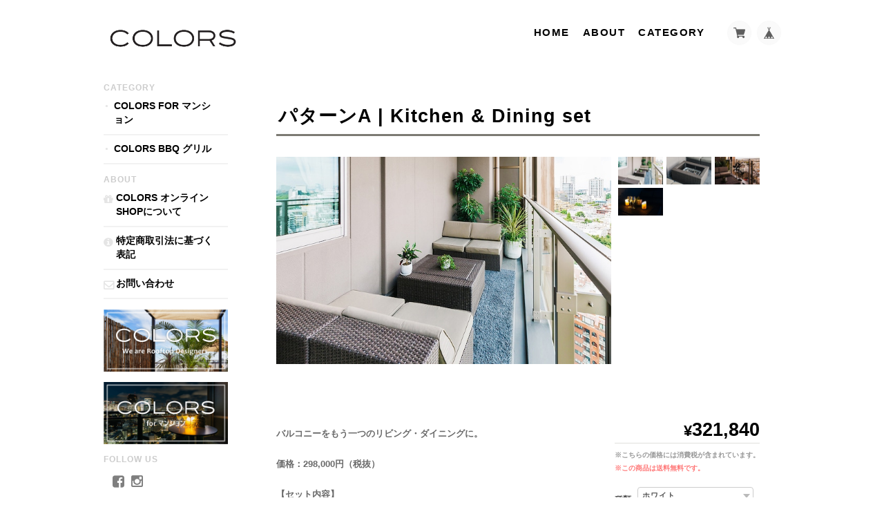

--- FILE ---
content_type: text/css
request_url: https://basefile.akamaized.net/ymtk/5b7672b667b8a/landscape90.min.css
body_size: 7698
content:
a,body{-webkit-font-smoothing:antialiased}#baseMenu>ul>li,ol,ul{list-style:none}#baseMenu>ul>li a,#logo,#logo span,#mainHeader h1 a,a,article,aside,details,figcaption,figure,footer,header,main,nav,section{display:block}#item_page_wrap .item-body,#mainFooter,#moreItems,.item-box:nth-child(3n+1),.sharebtn li.embed{clear:both}#item_page_wrap,#mainHeader h1 a,#reviews{word-wrap:break-word}a,abbr,acronym,address,applet,big,blockquote,body,caption,cite,code,dd,del,dfn,div,dl,dt,em,fieldset,font,form,h1,h2,h3,h4,h5,h6,html,iframe,ins,kbd,label,legend,li,object,ol,p,pre,q,s,samp,small,span,strike,strong,sub,sup,table,tbody,td,tfoot,th,thead,tr,tt,ul,var{border:0;font-family:inherit;font-size:100%;font-style:inherit;font-weight:inherit;margin:0;outline:0;padding:0;vertical-align:baseline}html{font-size:62.5%;overflow-y:scroll;-webkit-text-size-adjust:100%;-ms-text-size-adjust:100%}*,:after,:before{-webkit-box-sizing:border-box;-moz-box-sizing:border-box;box-sizing:border-box}table{border-collapse:separate;border-spacing:0}caption,td,th{font-weight:400;text-align:left}blockquote:after,blockquote:before,q:after,q:before{content:""}blockquote,q{quotes:"" ""}a:active,a:hover{outline:0}a img{border:0}body{font-size:13px;font-family:'Hiragino Kaku Gothic ProN','ヒラギノ角ゴ ProN W3',Meiryo,メイリオ,Osaka,'MS PGothic',arial,helvetica,sans-serif;background:#f9f8f4}a{text-decoration:none;font-size:1em;line-height:1.5em;-webkit-transition-duration:.3s;-moz-transition-duration:.3s;-o-transition-duration:.3s;transition-duration:.3s}#mainFooter ul li a,#mainHeader h1 a,.menu li a,a,address,body,header{color:#444}a:hover{color:#777}a:focus{outline:dotted thin}#main p a{border-bottom:dotted 1px #666;text-decoration:none!important;margin:0 1px}#wrapper,.widthfix{width:980px;margin:0 auto}#wrapper{padding-top:10px;margin-bottom:20px}.frontpage #wrapper{padding-top:30px;margin-bottom:40px}.sidenav{width:180px}#main{width:760px;margin:0;padding:0}#clm2L #main,#clm2R .sidenav,#non .sidenav{float:right}#clm2L .sidenav,#clm2R #main,#non #main{float:left}#mainHeader{padding:30px 0;color:#333}.frontpage #mainHeader{width:980px;margin:0 auto;background:0 0;position:absolute;top:20px;left:50%;-webkit-transform:translate(-50%,0);-moz-transform:translate(-50%,0);-ms-transform:translate(-50%,0);-o-transform:translate(-50%,0);transform:translate(-50%,0);z-index:9999;padding:0;vertical-align:top;line-height:100%}.frontpage #mainHeader .widthfix{width:auto}#mainHeader.fontsize26 h1 a span.logoText{font-size:26px;line-height:26px}#mainHeader.fontsize30 h1 a span.logoText{font-size:30px;line-height:30px}#mainHeader.fontsize34 h1 a span.logoText{font-size:34px;line-height:34px}#mainHeader.fontsize38 h1 a span.logoText{font-size:38px;line-height:38px}#mainHeader.fontsize42 h1 a span.logoText{font-size:42px;line-height:42px}#mainHeader hgroup{display:block;width:300px;float:left}#baseMenu>ul>li,nav.headnav{float:right;vertical-align:bottom}#mainHeader .tagline{font-size:.9em;line-height:1;margin-bottom:3px}#mainHeader h1{font-family:Helvetica,serif}#logo img{max-width:200px;max-height:150px}nav.headnav{width:670px;padding:0;text-align:right}#baseMenu>ul>li.base{margin:0 0 0 10px}#baseMenu>ul>li a{background-color:rgba(250,250,250,.92);cursor:pointer;margin:1px 0 0;padding:8px;-webkit-border-radius:50%;-moz-border-radius:50%;border-radius:50%;-webkit-box-shadow:0 0 2px 0 rgba(0,0,0,.1);-moz-box-shadow:0 0 2px 0 rgba(0,0,0,.1);box-shadow:0 0 2px 0 rgba(0,0,0,.1);-webkit-transition-duration:.2s;-moz-transition-duration:.2s;-o-transition-duration:.2s;transition-duration:.2s}#baseMenu>ul>li a:hover{background:#fff}#baseMenu img{display:inherit;width:17px;height:17px}.mobilenav{display:none}.menu li{color:#222;font-size:1em;font-family:Montserrat,sans-serif;font-weight:400;font-style:normal;letter-spacing:.1em;text-decoration:none;text-transform:uppercase;text-align:center;display:inline-block;vertical-align:middle;padding:0 0 0 30px;position:relative}.hero a,.hero p,.hero.sansserif h2,.widget h3{font-weight:700}.menu li #baseMenu li{padding:0}.menu li a{display:block;color:#222}.menu li ul#appsItemCategoryTag{visibility:hidden;opacity:0;z-index:999;position:absolute;top:.9em;left:0;width:200px;background:rgba(255,255,255,.8);-webkit-transition:all .2s ease;transition:all .2s ease}.menu li ul#appsItemCategoryTag li{border:none;padding:0;display:block}.menu li ul#appsItemCategoryTag li a{display:block;padding:10px 10px 10px 20px;text-align:left;color:#666!important}#concept,#featuredItems h2,.ChildCategories,.hero,.hero a,.navicon,.widget.shipping,h2.category-title{text-align:center}.menu li ul#appsItemCategoryTag li a:hover{background:#fff}.menu li ul#appsItemCategoryTag ul.appsItemCategoryTag_lowerchild li a{padding:7px 10px 7px 28px}.menu li:hover ul#appsItemCategoryTag{top:1.7em;visibility:visible;opacity:1}.navicon{margin:20px 0 0}.navicon a{display:inline-block}.navicon a i{font-size:14px;margin:0 8px;color:#555}#MainVisual,.flexslider{background:#fff;position:relative;zoom:1}#MainVisual img,.flexslider img{max-width:100%;display:block;vertical-align:bottom;margin:0 auto}#MainVisual img{width:100%}.hero{position:absolute;top:48%;left:50%;-webkit-transform:translate(-50%,-50%);-moz-transform:translate(-50%,-50%);-ms-transform:translate(-50%,-50%);-o-transform:translate(-50%,-50%);transform:translate(-50%,-50%);color:#fff}.hero p{font-size:1.4em;line-height:1.2;letter-spacing:4px}.hero h2{font-size:5.5em;line-height:1.2;font-family:serif;margin:20px 0 0}.hero a{margin-top:40px;background:rgba(0,0,0,.8);color:#fff;text-transform:uppercase;letter-spacing:2px;display:inline-block;font-size:1em;padding:15px 20px}.hero.bordernone{border:none}.hero.borderbox{border:8px solid #fff;padding:30px 50px}.hero.borderdouble{border-top:8px double #fff;border-bottom:8px double #fff;padding:30px 15px}.hero.fillwhite{background:rgba(255,255,255,.8);padding:40px 60px}.hero.fillblack{background:rgba(0,0,0,.8);padding:40px 60px}#featuredItems,#newsbox{background:rgba(255,255,255,.7)}.hero.serif h2{font-family:Georgia,serif}.hero.sansserif h2{font-family:Helvetica,sans-serif}.hero.handwriten h2{font-family:Satisfy}#concept{padding:80px 40px;font-style:italic;font-family:serif;line-height:1.6;font-size:1.4em}#featuredItems h2,#newsbox h2,h2.category-title{font-family:Montserrat,sans-serif;text-transform:uppercase}#featuredItems{padding:50px 0 80px}#newsbox{margin:0 0 25px;padding:20px 30px}#featuredItems h2 i,#newsbox h2 i{font-size:18px;margin:0 7px 0 0}#featuredItems h2,#newsbox h2{font-size:1.2em;letter-spacing:.5px;margin:0 0 25px}#featuredItems h2{margin-bottom:40px}#featuredItems .item-box{margin-bottom:0}#newsbox h2 span{font-size:12px;padding-left:20px}#newsbox dl{position:relative;padding:0 0 8px;margin-top:8px;border-bottom:1px solid #eee}#newsbox dl:last-child{border:none}#newsbox dl dt{position:absolute;left:0;top:0}#newsbox dl dd{padding:0 0 0 7em}h2.category-title{font-size:1.6em;margin:0 0 40px;padding:30px 0;letter-spacing:.1em}.breadcrumb{font-size:1.2rem;padding:0 0 10px}.breadcrumb li,.breadcrumb li a{display:inline-block;color:#fff;text-shadow:0 -1px 1px rgba(0,0,0,.1)}.breadcrumb li a{position:relative;padding:0 1.4em 0 0}.breadcrumb li a:after{position:absolute;right:3px;top:0;font-size:1em;content:">"}.ChildCategories{padding:0 0 30px;font-size:1rem}.ChildCategories li{display:inline-block;margin:0 10px 10px 0}.ChildCategories li a{display:inline-block;border:1px solid rgba(255,255,255,.9);padding:6px 18px;color:#fff}.ChildCategories li a:hover{background:rgba(255,255,255,.1)}.widget{margin:0 0 35px}.widget h3{font-size:.8em;padding:0 0 6px;text-transform:uppercase;position:relative;letter-spacing:1px;border-bottom:0 solid}.widget h3 i{position:absolute;top:13px;right:15px;font-size:10px}.widget.shipping{background:#e87070;color:#fff;padding:15px}#mainFooter,.read_more{text-align:right}.widget.shipping h4{font-weight:700;font-size:1.2em;line-height:1.2em;margin-bottom:5px}.widget.shipping p{font-size:.85em}.widget.category ul li a,.widget.guide ul li a{font-size:.9em;display:block;padding:10px 15px;text-transform:uppercase;border-bottom:2px solid rgba(0,0,0,.05);position:relative}.widget.category ul li a:before{content:"●";font-size:8px;color:rgba(0,0,0,.1);position:absolute;top:10px;left:2px}.widget.category ul.appsItemCategoryTag_lowerchild li a{border-bottom:1px solid rgba(0,0,0,.05);position:relative;padding-left:26px}.widget.category ul.appsItemCategoryTag_lowerchild li a:before{position:absolute;left:17px;top:11px;font-size:1em;font-family:FontAwesome,sans-serif;content:"\f0da";font-weight:400}.widget.guide ul li a{padding-left:18px}.widget.guide ul li a:before{font-size:1.1em;font-family:FontAwesome;color:rgba(0,0,0,.1);position:absolute;top:.8em;left:0}#item_page_wrap #price p,#item_page_wrap header h1{font-family:Montserrat,sans-serif}.widget.guide ul li.howto a:before{content:"\f06b"}.widget.guide ul li.legal a:before{content:"\f05a"}.widget.guide ul li.contact a:before{content:"\f003"}.widget.feature .featureItem{padding:6px 6px 0;margin-bottom:2px}.widget.feature .featureItem img{width:100%;vertical-align:bottom}.widget.feature .featureItem p{font-size:.9em;padding:5px 3px}.widget.sidebanner img{width:100%;vertical-align:bottom;margin:0}.widget.sociallinks ul{padding:15px 0}.widget.sociallinks ul li{display:inline-block;margin:0 3px}i.fa{font-size:20px;color:rgba(0,0,0,.5)}.alertBanner{background:#f68686;color:#fff;padding:15px 20px;margin-bottom:20px}.alertBanner strong{display:block;font-size:1.4em;font-weight:700;margin:0 0 5px}#mainFooter ul li,.static_wrap #about .social>ul{display:inline-block}#mainFooter{background:#fff;padding:50px 0}#mainFooter ul li{font-size:11px;margin:0 0 0 30px}address{margin:10px 0 0;font-size:10px;color:#adadad!important}.static_wrap,.tmpBox{padding:50px;height:auto;background:#fff;font-size:13px;line-height:1.8em}.tmpBox{color:#444}#law h2,#privacy h2,.inquirySection h1,.static_wrap #about h2{font-size:1.8em;font-weight:400;text-transform:uppercase;letter-spacing:1.5px;font-family:Montserrat,sans-serif;margin:0 0 30px;padding:0 0 10px;border-bottom:2px solid #333}#inquiryCompleteSection a,.inquirySection .control-panel input#buttonLeave{text-decoration:none;letter-spacing:2px;-webkit-font-smoothing:antialiased;outline:0}.blog_inner{padding:40px 0!important}.blog_inner:first-child{padding-top:0!important}.static_wrap #about p{line-height:1.75em;color:#4a4a4a}.static_wrap #about .social{margin:40px 0 0;text-align:center;width:100%}.static_wrap #about .social ul li{float:left;margin-right:15px}.static_wrap #about .social ul li:last-child{margin-right:0}#privacy dt,#privacy h3{font-weight:700;margin:25px 0 8px}#privacy dd,#privacy p{color:#575757}#privacy .privacy_intro{margin:0 0 20px}#law h3{font-weight:700;margin:20px 0 10px}.inquirySection form{margin:50px 0 0}.inquirySection dl{text-align:left}.inquirySection dl dt{margin-bottom:10px;font-size:11px}.inquirySection dl dt span{font-size:11px;line-height:11px;margin-left:10px;color:#ee6b7b;vertical-align:baseline}.inquirySection dl dd{margin-bottom:20px}.inquirySection dl dd input{width:80%;padding:10px;border:1px solid #c4c4c4;border-radius:5px;-webkit-border-radius:5px;-moz-border-radius:5px;-o-border-radius:5px}.inquirySection dl dd textarea{width:80%;height:135px;padding:10px;border:1px solid #c4c4c4;border-radius:5px;-webkit-border-radius:5px;-moz-border-radius:5px;-o-border-radius:5px}@-moz-document url-prefix(){.inquirySection dl dd textarea{font-size:11px}}.control-panel{padding:30px 0}.inquirySection .control-panel input#buttonLeave{display:block;width:50%;line-height:1;color:#222;background-color:transparent;cursor:pointer;padding:10px 0;text-align:center;border:1px solid #666;-webkit-transition-duration:.3s;-moz-transition-duration:.3s;-o-transition-duration:.3s;transition-duration:.3s}.inquirySection .control-panel input#buttonLeave:hover{cursor:pointer;background-color:#4a4a4a;color:#fff}#inquiryConfirmSection p{font-size:12px;line-height:12px}#inquiryConfirmSection form{margin:30px 0 0}#inquiryConfirmSection dd{padding-left:15px;color:#979797;font-size:12px}#inquiryCompleteSection p{margin:30px 0 0;line-height:1.4em}#inquiryCompleteSection a{border:none;width:100%;height:50px;margin:30px 0 0;line-height:50px;color:#666;text-align:center;cursor:pointer;font-size:15px;background-color:#e5e5e5;box-shadow:2px 2px 1px #b2b2b2;-moz-box-shadow:2px 2px 1px #b2b2b2;display:block}#inquiryCompleteSection a:hover{background-color:#ccc}#inquiryCompleteSection a:active{top:3px;left:3px;background-color:#b2b2b2;position:relative;-webkit-box-shadow:2px 2px 1px rgba(0,0,0,.3) inset;-moz-box-shadow:2px 2px 1px rgba(0,0,0,.3) inset;box-shadow:2px 2px 1px rgba(0,0,0,.3) inset}#item_page_wrap{padding:30px 30px 20px;background:#fff;border-radius:4px;-webkit-border-radius:4px;-moz-border-radius:4px}#item_page_wrap header h1{font-size:1.8em;font-weight:400;letter-spacing:1px;margin:0 0 30px;padding:0 0 8px 3px;border-bottom:3px solid #333}#item_page_wrap #item-photos{position:relative;margin-bottom:30px;min-height:300px}.bx-wrapper{width:485px;min-height:350px;float:left}#item_page_wrap .bxslider{display:block;margin:0;padding:0}#item_page_wrap .bxslider .img_box{text-align:center;vertical-align:middle;width:485px}#item_page_wrap .bxslider .img_box img{vertical-align:middle;max-width:100%}#item_page_wrap #bx-pager{z-index:999;width:205px;height:100%;float:right;letter-spacing:-.4em}#item_page_wrap #bx-pager a{margin:0 5px 5px 0;display:inline-block;width:65px}#item_page_wrap #bx-pager a:nth-child(3n){margin-right:0}#item_page_wrap #bx-pager .small_img_box{text-align:center;height:auto;width:65px}#item_page_wrap #bx-pager .small_img_box img{max-height:65px;max-width:65px;vertical-align:middle;object-fit:cover}#item_page_wrap .showbox{float:left;width:460px}#item_page_wrap .actionbox{width:240px;float:right}#item_page_wrap .actionbox-inner{padding:0 0 10px 30px}#item_page_wrap #item_detail{font-size:13px;line-height:1.7em;color:#696969;margin:10px 0 25px}#item_page_wrap #price{position:relative}#item_page_wrap #price span{position:absolute;left:0;bottom:3px;font-weight:700;color:#b3b3b3;font-size:.9em}#item_page_wrap #price p{margin:0 0 10px;padding:0 0 3px;text-align:right;font-weight:100;font-size:1.8em;border-bottom:1px solid #e0e0dd}#item_page_wrap #price p:first-letter{font-size:.8em}.discounted{text-align:right;line-height:1;padding:0 0 6px}.properprice{text-decoration:line-through;font-size:1.1em}.properprice:first-letter{font-size:.8em}.discountrate{display:inline-block;background:#ee6565;font-family:helvetica;letter-spacing:1px;color:#fff;vertical-align:middle;padding:3px 8px;line-height:1;border-radius:2px;margin-right:10px;font-size:1em;margin-top:-3px}.item-meta .discountrate{font-size:.9em!important;padding:3px 7px}.discountprice{color:#f25656}#item_page_wrap .price_soldout p{position:relative}#item_page_wrap .price_soldout p strong{position:absolute;top:6px;right:0;font-size:10px;background:rgba(208,68,68,.67);padding:2px 8px;color:#fff;letter-spacing:1px;-moz-transform:rotate(-10deg);-webkit-transform:rotate(-10deg);-o-transform:rotate(-10deg);-ms-transform:rotate(-10deg)}#item_page_wrap p.sorry a{display:inline;font-weight:700;color:#ec6666}#item_page_wrap p.sorry{color:#ec6666}#item_page_wrap #itemAttention{color:#989898;font-family:'ヒラギノ角ゴ Pro',sans-serif;font-size:10px;line-height:1em;margin-bottom:0}#item_page_wrap #itemAttention p{line-height:1.4}#item_page_wrap #itemAttention .free{color:#ff7676}#item_page_wrap #purchase_form #itemSelect{color:#505050;margin:20px 0;text-align:left}#item_page_wrap #purchase_form #itemSelect label{font-family:'ヒラギノ角ゴ Pro',sans-serif;font-size:12px;margin-right:5px}#item_page_wrap #purchase_form #variationSelectWrap{display:block;margin-bottom:8px}#item_page_wrap #purchase_form select{font-size:11px}#item_page_wrap #purchase_form #variationSelectWrap select{width:80%;letter-spacing:1px;overflow:hidden;text-overflow:ellipsis;word-wrap:normal;white-space:nowrap}#item_page_wrap #purchase_form #amountSelectWrap select{padding:4px 2px;min-width:1em;margin:0}#item_page_wrap #purchase_form #buy_button{text-align:center}#item_page_wrap #purchase_form #buy_button input{-webkit-appearance:none;display:block;width:99%;line-height:1;color:#fff;font-weight:700;text-decoration:none;cursor:pointer;letter-spacing:2px;padding:20px 0;text-align:center;border:0;background:#333;-webkit-font-smoothing:antialiased;outline:0;-webkit-transition-duration:.3s;-moz-transition-duration:.3s;-o-transition-duration:.3s;transition-duration:.3s}#item_page_wrap #purchase_form #buy_button input:hover{background:#444;color:#fff}.sharebtn{margin:30px 0 0;font-size:.8em}.sharebtn li{float:right}.sharebtn li.twitter{margin-left:8px}.sharebtn li.embed{padding-top:5px;float:none;text-align:right}#item_page_wrap #embedded_tag,#moreItems{text-align:center}#item_page_wrap #social{margin:20px 0 0}#item_page_wrap p{margin:5px 0}#item_page_wrap #embedded_tag p{color:#b6b6b6;font-size:.8em}#item_page_wrap #embedded_tag textarea{width:80%}#reportMessage{color:#468847;font-size:14px;background-color:#dff0d8;border-color:#d6e9c6;border-radius:4px;-webkit-border-radius:4px;-moz-border-radius:4px;padding:14px;margin:20px;width:80%}#reviews{margin:25px 0 20px;padding:25px 30px;background:#f9f9f9;border-radius:4px;-webkit-border-radius:4px;-moz-border-radius:4px}#reviews h2.review01__title{padding:0 0 10px 30px!important;position:relative}#reviews h2.review01__title:before{position:absolute;left:0;top:-3px;font-size:24px;font-family:FontAwesome;content:"\f0e6";color:#cbcbcb;opacity:.8}#reviews h2.review01__title,.review01__list li figure.review01__itemInfo,.review01__tab{font-family:Arial,Helvetica,"ヒラギノ角ゴ Pro W3","Hiragino Kaku Gothic Pro",Osaka,"ＭＳ Ｐゴシック",sans-serif}.review01__tabWrap{border-bottom:1px dotted #dad9d2!important;border-top:1px dotted #dad9d2!important;margin-bottom:10px}.review01__listChild+.review01__listChild{border-top:1px dashed #ddd!important}#reviews h2.review01__title{font-size:14px!important}.review01__radio+label{font-size:12px!important}.review01__list{height:400px!important;overflow-y:scroll!important}.review01__list li{width:100%;padding:25px 0;zoom:1}.review01__list li:after{content:"";display:block;clear:both}.review01__count{font-size:1.2em}.review01__list li figure.review01__itemInfo{width:25%;float:left}.item-meta .item-price,h3#relatedItems-title{font-family:Montserrat,sans-serif}.review01__list li p.review01__comment{width:74%;float:right;margin:0!important;font-size:13px!important;line-height:1.7em!important}.review01__reply{border-radius:7px!important;font-size:13px!important;line-height:1.7em!important;max-width:70%;background:rgba(255,255,255,.9)!important}img.review01__img{border-radius:0;border:4px solid #fff}.review01__imgWrap{width:88px!important}.review01__listLoading{background:url(https://basefile.s3.amazonaws.com/ymtk/596f943290ec4/ajax-loader-gray.gif) center center no-repeat!important}@media only screen and (max-width:979px){.review01__list li figure.review01__itemInfo{width:30%}.review01__list li p.review01__comment{width:67%}.review01__list{border-bottom:none!important}}@media only screen and (min-width:480px) and (max-width:768px){.review01__list li figure.review01__itemInfo{width:30%}.review01__list li p.review01__comment{width:67%}.review01__imgWrap{width:60px!important}img.review01__img{max-width:60px}}@media only screen and (max-width:479px){.review01__list li figure.review01__itemInfo,.review01__list li p.review01__comment{width:100%;float:none}.review01__list li figure.review01__itemInfo{padding-bottom:20px}}h3#relatedItems-title{text-transform:uppercase;font-size:1.1em;margin:40px 0 20px;text-align:center;letter-spacing:.5px}#moreItems{padding-top:20px}#moreItems a{background:#444;color:#fff;padding:10px 40px;display:inline-block;margin:0 auto;-webkit-border-radius:5px;-moz-border-radius:5px;border-radius:5px}.item-box a,.show{display:block}.item-box{position:relative;width:31.4%;float:left;margin:0 2.9% 30px 0}.item-box:nth-child(3n){margin-right:0}.item-box a{padding:0;position:relative}.item-box span.item-thumb-img{display:block;line-height:170px;min-height:170px;vertical-align:middle;overflow:hidden;background:#fff}.item-box img{width:100%;vertical-align:middle}.item-box.whiteframe a{padding:12px;background:#fff;-webkit-border-radius:3px;-moz-border-radius:3px;border-radius:3px}#featuredItems .item-box{width:31.4%;margin:0 2.9% 0 0}#featuredItems .item-box:nth-child(4n){margin-right:0}#featuredItems .item-box:nth-child(3n+1){clear:none}.item-meta{padding:5px 0 0;color:#565656}.item-meta .item-title{margin-bottom:4px;font-size:.9em}.item-meta .item-price{font-size:.85em;line-height:1;color:#b2b2b2}.item-meta .item-price:first-letter{font-size:.9em}.item-meta .soldout span{color:#da6363;margin:0 0 0 5px;font-size:1em}.item-box img.label_image{position:absolute!important;top:-8px;left:-2px;height:50px;width:50px;z-index:1000!important;background:0 0!important}#i18 .currency:before,#i18 .lang:before{content:"";height:7px;right:13px;top:12px;width:10px}.hide{display:none}#reportBtn{margin:10px 0 0;text-align:right}#reportBtn a#openIllegalReport{-webkit-border-radius:10px;-moz-border-radius:10px;border-radius:10px;padding:4px 8px;background:rgba(0,0,0,.05);display:inline;color:#989898;cursor:pointer;font-size:10px;margin-top:3px;text-decoration:none}#reportBtn a:hover{text-decoration:underline}.clearfix{zoom:1}.clearfix:after{content:"";display:block;clear:both}#i18{text-align:left;margin:-25px 0 0}#i18 .currency,#i18 .lang{display:inline-block}#i18 .lang{margin:0 5px 0 0;position:relative}#i18 .lang:before{background:url(https://thebase.in/img/shop/arrow.gif) no-repeat;background-size:10px 7px;position:absolute}#i18 .currency{position:relative}#i18 .currency:before{background:url(https://thebase.in/img/shop/arrow.gif) no-repeat;background-size:10px 7px;position:absolute}#i18 select{appearance:inherit;-webkit-appearance:inherit;border:1px solid #CCC;-webkit-border-radius:2px;-moz-border-radius:2px;border-radius:2px;cursor:pointer;font-size:11px;line-height:18px;min-width:inherit;padding:5px 25px 5px 10px;vertical-align:middle}.menu li.searchicon{font-size:.6em;font-weight:400;letter-spacing:none;text-align:center;padding:0 0 0 20px}.menu li.searchicon i.fa{font-size:16px}.menu li.contact.searchtrue{padding-left:20px}#search{position:fixed;top:0;left:0;width:100%;height:100%;background-color:rgba(0,0,0,.8);-webkit-transition:all .5s ease-in-out;-moz-transition:all .5s ease-in-out;-ms-transition:all .5s ease-in-out;-o-transition:all .5s ease-in-out;transition:all .5s ease-in-out;-webkit-transform:translate(0,-100%) scale(0,0);-moz-transform:translate(0,-100%) scale(0,0);-ms-transform:translate(0,-100%) scale(0,0);-o-transform:translate(0,-100%) scale(0,0);transform:translate(0,-100%) scale(0,0);opacity:0;display:none}#search.open{-webkit-transform:translate(0,0) scale(1,1);-moz-transform:translate(0,0) scale(1,1);-ms-transform:translate(0,0) scale(1,1);-o-transform:translate(0,0) scale(1,1);transform:translate(0,0) scale(1,1);opacity:1;z-index:9999;display:block}#search input[type=search]{position:absolute;top:50%;left:0;margin-top:-51px;width:60%;margin-left:20%;color:#fff;background:0 0;border:2px solid rgba(255,255,255,.6);font-size:30px;text-align:center;outline:0;padding:10px}#search .close{position:fixed;top:15px;right:25px;opacity:1;font-size:30px;color:#fff}#search .close:hover{color:#ccc;cursor:pointer}li.searchformobile input[type=search]{border:1px solid #333;font-size:16px;text-align:center;padding:10px}li.searchformobile input::-webkit-input-placeholder{color:#333!important}li.searchformobile input:-moz-placeholder{color:#333!important}li.searchformobile input::-moz-placeholder{color:#333!important}li.searchformobile input:-ms-input-placeholder{color:#333!important}#main,.sidenav{transition:all .5s ease-in-out;-o-transition:all .5s ease-in-out;-moz-transition:all .5s ease-in-out;-webkit-transition:all .5s ease-in-out}@media only screen and (max-width:979px){#wrapper,.widthfix{width:768px}.sidenav{width:160px}#main{width:588px}.frontpage #mainHeader{width:768px}#mainHeader hgroup{width:31%}nav.headnav{width:65%}#mainHeader.fontsize26 h1 a span.logoText{font-size:24px;line-height:24px}#mainHeader.fontsize30 h1 a span.logoText{font-size:28px;line-height:28px}#mainHeader.fontsize34 h1 a span.logoText{font-size:30px;line-height:30px}#mainHeader.fontsize38 h1 a span.logoText{font-size:34px;line-height:34px}#mainHeader.fontsize42 h1 a span.logoText{font-size:38px;line-height:38px}.menu li{font-size:.95em;letter-spacing:1px;padding:0 12px}.menu li.searchicon{padding:0 0 0 10px}.item-box{width:31.4%;margin:0 2.9% 23px 0}.item-box:nth-child(4n){margin-right:2.9%}#item_page_wrap #bx-pager a:nth-child(8n),.item-box:nth-child(3n){margin-right:0}.item-box:nth-child(4n+1){clear:none}.item-box:nth-child(3n+1){clear:both}#featuredItems .item-box:nth-child(3n+1){clear:none}#item_page_wrap #bx-pager,.bx-wrapper{float:none}.bx-wrapper{width:auto;min-height:auto}#item_page_wrap{padding:20px}#item_page_wrap #item-photos{margin-bottom:10px}#item_page_wrap .bxslider .img_box{width:auto}#item_page_wrap .bxslider .img_box img{width:100%}#item_page_wrap .bxslider .img_box img.label_image{width:auto!important}#item_page_wrap #bx-pager{position:relative;margin:10px 0;width:100%;padding-bottom:20px}#item_page_wrap #bx-pager a:nth-child(3n){margin-right:4px}#item_page_wrap #bx-pager a{margin:0 4px 3px 0}#item_page_wrap .showbox{float:left;width:310px}#item_page_wrap .actionbox{width:200px;float:right}#item_page_wrap .actionbox-inner{padding:0}.errormessage{text-align:center;padding:30px 0}}@media only screen and (max-width:767px){#mainHeader.fontsize26 h1 a span.logoText,#mainHeader.fontsize30 h1 a span.logoText,#mainHeader.fontsize34 h1 a span.logoText{font-size:24px;line-height:24px}#mainHeader.fontsize26 hgroup,#mainHeader.fontsize30 hgroup,#mainHeader.fontsize34 hgroup,#mainHeader.fontsize38 hgroup,#mainHeader.fontsize42 hgroup{padding-top:0}.bottom-animate,.top-animate{background:#333!important;top:13px!important}#i18,#item_page_wrap header h1,#mainFooter,.breadcrumb,.mobilenav #baseMenu,.mobilenav li{text-align:center}#mainHeader.fontsize38 h1 a span.logoText{font-size:26px;line-height:26px}#mainHeader.fontsize42 h1 a span.logoText{font-size:30px;line-height:30px}#wrapper,.widthfix{width:94%}#main,.sidenav{width:100%}#clm2L #main,#clm2L .sidenav,#clm2R #main,#clm2R .sidenav{float:none}.frontpage #mainHeader{width:auto}#mainHeader{padding:17px 0 0}#mainHeader hgroup,nav.headnav{float:none;width:100%;text-align:center}.hero p{font-size:1em}.hero h2{font-size:2.8em;margin:10px 0 0}.hero a{font-size:.8em;padding:10px 20px}.item-box span.item-thumb-img{line-height:130px;min-height:130px}aside.sidenav{padding:30px 0}aside.sidenav .widget{width:23%;float:left;margin:0 1%}.breadcrumb{margin:30px 0 0}.ChildCategories li{display:inline-block;margin:0 10px 10px 0}#item_page_wrap header h1{font-size:1.8em;border-bottom:0;margin:0 0 20px;padding:0}#item_page_wrap #bx-pager a:nth-child(3n),#item_page_wrap #bx-pager a:nth-child(7n),#item_page_wrap #bx-pager a:nth-child(8n){margin-right:4px}#item_page_wrap #bx-pager a{margin:0 4px 3px 0}#item_page_wrap .actionbox,#item_page_wrap .showbox{float:none;width:100%}#item_page_wrap .actionbox-inner{padding:0}#i18{margin:20px 0}#baseMenu,.menu{display:none}*{-webkit-tap-highlight-color:transparent}.top-animate{-webkit-transform:rotate(45deg);transform:rotate(45deg)}.mid-animate{opacity:0}.bottom-animate{-webkit-transform:rotate(-225deg);transform:rotate(-225deg)}.bottom-menu,.mid-menu,.top-menu{width:25px;height:3px;border-radius:2px;background-color:#333}.top-menu{top:5px}.mid-menu{top:13px}.bottom-menu{top:21px}.menui{background:#333;transition:.6s ease;transition-timing-function:cubic-bezier(.75,0,.29,1.01);margin-top:15px;position:absolute}.icon{z-index:99999;position:fixed;display:block;padding:9px;height:52px;width:52px;margin:0;top:5px;left:10px;outline:0}.mobilenav{font-family:inherit;top:0;left:0;z-index:9999;display:none;position:fixed;width:100%;height:100%;background:rgba(255,255,255,1);overflow:scroll}.mobilenav li.home{margin-top:40px}.mobilenav li.products{margin-top:10px}.mobilenav li{list-style-type:none;padding:5px 10px}.mobilenav li a{font-size:140%;color:#222;text-decoration:none;font-weight:400;width:100%}.mobilenav #baseMenu{display:block;margin:10px 0}.mobilenav #baseMenu>ul>li{float:none;display:inline-block}.mobilenav li.products .appsItemCategoryTag_lowerchild{font-size:.8em;padding:2px 10px}}#MainVisual span,.flexslider .slides>li{background-position:center;-webkit-backface-visibility:hidden;height:100%}@media only screen and (max-width:480px){#newsbox dl:last-child,.menu li{border:none}#newsbox dl,#newsbox dl dt{position:relative}#wrapper,.widthfix{width:100%}.menu li{font-size:.9em;letter-spacing:1px;padding:0 10px}.menu li:first-child{display:none}.menu li:last-child{border-right:none}.hero p{font-size:1.1em;letter-spacing:.2em}.hero h2{font-size:4em}#featuredItems{margin:0}#newsbox,.alertBanner{margin:0 20px 20px}#featuredItems .item-box{width:80%;margin:0 auto 30px;float:none;text-align:center}#featuredItems .item-box:nth-child(4n){margin-right:auto}#newsbox dl{padding:0 0 8px;margin-top:8px;border-bottom:1px solid #eee}#newsbox dl dd{padding:0}#itemthumbs{padding:0 20px}.item-box{width:48.5%;margin:0 3% 23px 0;min-height:180px}.item-box:nth-child(3n),.item-box:nth-child(4n){margin-right:3%}.item-box:nth-child(3n+1),.item-box:nth-child(4n+1){clear:none}.item-box:nth-child(2n){margin-right:0}.item-box:nth-child(2n+1){clear:both}aside.sidenav{padding:20px}aside.sidenav .widget{width:100%;float:none;margin:0 0 20px}#relatedItems{padding:0 15px}#relatedItems .item-box{width:31.4%;margin:0 2.9% 25px 0}#relatedItems .item-box:nth-child(3n){margin-right:0}#relatedItems .item-box:nth-child(2n+1){clear:none}#relatedItems .item-box.whiteframe a{padding:6px}#relatedItems .item-meta{font-size:.8em}#item_page_wrap #bx-pager a{width:18%;margin:3px 1%}#item_page_wrap #bx-pager .small_img_box,#item_page_wrap #bx-pager .small_img_box img{width:100%}#item_page_wrap #bx-pager a:nth-child(3n),#item_page_wrap #bx-pager a:nth-child(7n){margin-right:1%}h2.category-title{text-align:center;padding:10px 20px}.ChildCategories{padding:0 30px 20px}.ChildCategories li{display:inline-block}.ChildCategories li a{padding:6px 10px;font-size:.9em}.static_wrap{padding:30px}.static_wrap #about .blog_title h2{text-align:left}#mainFooter{padding:20px 0}#mainFooter ul li{display:block;margin:5px 0}}#MainVisual,.flexslider,body,ul.slides{margin:0;padding:0}.flexslider .slides>li{width:100%;display:none;-webkit-background-size:cover;-moz-background-size:cover;-o-background-size:cover;background-size:cover}#MainVisual span{display:block;width:100%;-webkit-background-size:cover;-moz-background-size:cover;-o-background-size:cover;background-size:cover}.flex-viewport,.flexslider .slides,.flexslider-container{height:100%}body,html{height:100%;min-height:100%}body{position:relative}#MainVisual,.flexslider{width:100%;height:100%;min-height:450px;border:0;overflow:hidden}.flex-container a:focus,.flex-container a:hover,.flex-slider a:focus,.flex-slider a:hover{outline:0}.flex-control-nav,.flex-direction-nav,.slides,.slides>li{margin:0;padding:0;list-style:none;z-index:999}.flex-pauseplay span{text-transform:capitalize}.flex-direction-nav a{width:35px;height:80px;margin:-60px -3px 0;display:block;position:absolute;top:50%;z-index:10;cursor:pointer;text-indent:-9999px;opacity:0;-webkit-transition:all .3s ease;-webkit-border-radius:3px;-moz-border-radius:3px;-o-border-radius:3px;border-radius:3px}.flex-direction-nav .flex-next{background:url(https://basefile.s3.amazonaws.com/ymtk/563c8cbbf140c/next402.gif) center center no-repeat #fff;right:0}.flex-direction-nav .flex-prev{background:url(https://basefile.s3.amazonaws.com/ymtk/563c8cc72871d/prev402.gif) center center no-repeat #fff;left:0}.flex-direction-nav .flex-next,.flex-direction-nav .flex-prev{background-size:100%}.flexslider:hover .flex-next{opacity:.4;right:0}.flexslider:hover .flex-prev{opacity:.4;left:0}.flexslider:hover .flex-next:hover,.flexslider:hover .flex-prev:hover{opacity:.6;outline:0}.flex-direction-nav .flex-disabled{opacity:.3!important;filter:alpha(opacity=30);cursor:default}.flex-control-nav{width:100%;position:absolute;bottom:0;text-align:center}.flex-control-nav li{margin:0 6px;display:inline-block;zoom:1}.flex-control-paging li a{width:8px;height:8px;display:block;border:1px solid #fff;cursor:pointer;text-indent:-9999px;-webkit-border-radius:20px;-moz-border-radius:20px;border-radius:20px}.flex-control-paging li a:hover{background:#fff}.flex-control-paging li a.flex-active{background:#fff;cursor:default}@media only screen and (max-width:767px){.flex-viewport,.flexslider .slides,.flexslider-container{height:120%}}

--- FILE ---
content_type: text/css; charset=utf-8
request_url: https://cdn.rawgit.com/officepinot/ec.pasio/5bc09fe4/original.css
body_size: -293
content:
#item_page_wrap #bx-pager {
    height: auto;
}